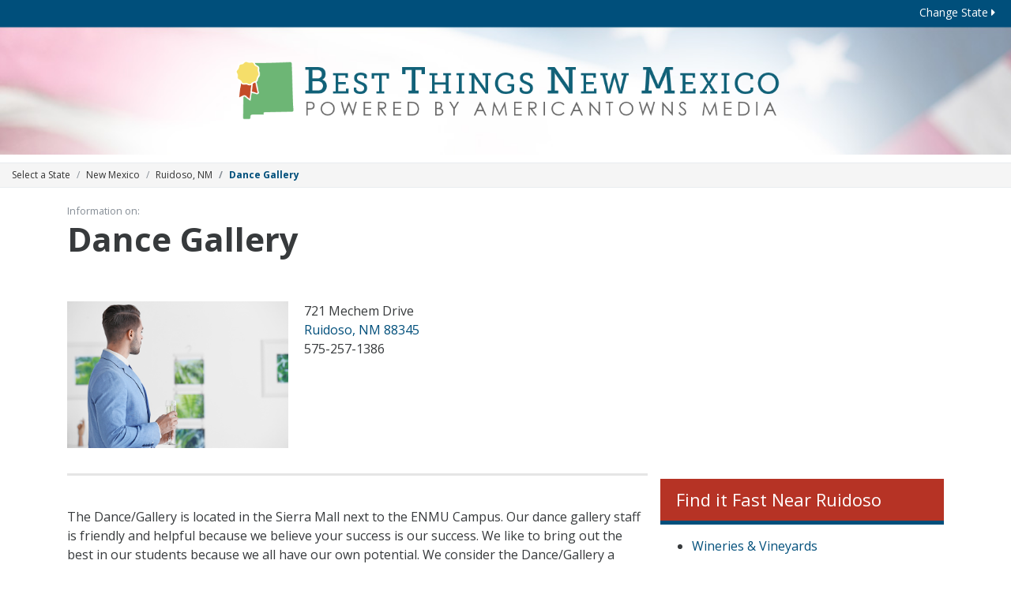

--- FILE ---
content_type: text/html; charset=UTF-8
request_url: https://bestthingsnm.com/place/dance-gallery-ruidoso-nm.html
body_size: 14932
content:
<!DOCTYPE html>
<html lang="en">
<head>
    <meta http-equiv="Content-Type" content="text/html; charset=utf-8" />    <meta http-equiv="X-UA-Compatible" content="IE=edge">
	<meta name="viewport" content="width=device-width, initial-scale=1.0, viewport-fit=cover">
    <link href="/favicon.ico" type="image/x-icon" rel="icon"/><link href="/favicon.ico" type="image/x-icon" rel="shortcut icon"/>	<title>Dance Gallery - Ruidoso, NM</title>
	<meta name="page_title" content="Dance Gallery - Ruidoso, NM"/>
	<meta name="robots" content="index, follow"/>
	<meta content=" The Dance/Gallery is located in the Sierra Mall next to the ENMU Campus. Our dance gallery staff is friendly and helpful because we believe your succ" name="description"/>
	<meta content="Dance, Gallery, Ruidoso, NM" name="keywords"/>
	<link rel="canonical" href="https://bestthingsnm.com/place/dance-gallery-ruidoso-nm.html" />
	<meta name="twitter:card" content="summary_large_image"/>
	<meta property="og:url" content="https://bestthingsnm.com/place/dance-gallery-ruidoso-nm.html"/>
	<meta name="twitter:title" content="Dance Gallery"/>
	<meta name="twitter:description" content=" The Dance/Gallery is located in the Sierra Mall next to the ENMU Campus. Our dance gallery staff is friendly and helpful because we believe your succ"/>
	<meta name="twitter:image" content="https://cdn-taco.americantowns.com/content-img/lexe-gallery-8.jpg"/>
	<meta property="og:type" content="place"/>
	<meta property="og:title" content="Dance Gallery"/>
	<meta property="og:description" content=" The Dance/Gallery is located in the Sierra Mall next to the ENMU Campus. Our dance gallery staff is friendly and helpful because we believe your succ"/>
	<meta property="og:image" content="https://cdn-taco.americantowns.com/content-img/lexe-gallery-8.jpg"/>
	<meta property="place:location:latitude" content="33.3475"/>
	<meta property="place:location:longitude" content="-105.676003"/>
	<meta name="facebook-domain-verification" content="5hdvhux6v5no4qxw26h51gwc8vuy68" />
	<link rel="shortcut icon" href=""/>

	<link href="https://stackpath.bootstrapcdn.com/bootstrap/4.4.1/css/bootstrap.min.css" integrity="sha384-Vkoo8x4CGsO3+Hhxv8T/Q5PaXtkKtu6ug5TOeNV6gBiFeWPGFN9MuhOf23Q9Ifjh" crossorigin="anonymous" rel="stylesheet">
	<link href="https://stackpath.bootstrapcdn.com/bootswatch/4.4.1/cosmo/bootstrap.min.css" rel="stylesheet"><!-- HTML5 shim and Respond.js for IE8 support of HTML5 elements and media queries -->
	<link href='https://fonts.googleapis.com/css?family=Open+Sans:300italic,400italic,600italic,700italic,400,300,600,700&display=swap' rel='preload' as="style" type='text/css' onload="this.onload=null;this.rel='stylesheet'">
	<link href="https://ajax.googleapis.com/ajax/libs/jqueryui/1.12.1/themes/base/jquery-ui.min.css" rel="preload" as="style" onload="this.onload=null;this.rel='stylesheet'">
	<link rel="stylesheet" href="/css/animate.min.css" rel="preload" as="style" onload="this.onload=null;this.rel='stylesheet'">
	<link href="/css/bestthingsstate.min.css?v=0.11" rel="stylesheet">

	
	<noscript>
		<link href='https://fonts.googleapis.com/css?family=Open+Sans:300italic,400italic,600italic,700italic,400,300,600,700&display=swap' type='text/css' rel='stylesheet'>
		<link href="https://ajax.googleapis.com/ajax/libs/jqueryui/1.12.1/themes/base/jquery-ui.min.css" rel="stylesheet">
		<link href="/css/animate.min.css" rel="stylesheet">
			</noscript>

		<style type="text/css">
	BestThingsState
	</style>
	
    <script>
		var basecdn = '';
		var catsurl = 'https://cats.americantowns.com';
			</script>
	<!--token : Header Script Module-->
	<script data-ad-client="ca-pub-2972288465131749" async src="https://pagead2.googlesyndication.com/pagead/js/adsbygoogle.js"></script>


<style>
.fb-responsive{padding-bottom:56.25%;position:relative;height:0;}
.fb-responsive iframe{left:0;top:0;width:100%;position:absolute;}
</style>

<script>
(function(i,s,o,g,r,a,m){i['GoogleAnalyticsObject']=r;i[r]=i[r]||function(){
(i[r].q=i[r].q||[]).push(arguments)},i[r].l=1*new Date();a=s.createElement(o),
m=s.getElementsByTagName(o)[0];a.async=1;a.src=g;m.parentNode.insertBefore(a,m)
})(window,document,'script','//www.google-analytics.com/analytics.js','ga');

ga('create','UA-93259101-1',{'name':'MainTracker'});
ga('create', 'UA-84129886-37', 'auto');
ga('create','UA-93259101-2',{'name':'TypeTracker'});
ga('MainTracker.send','pageview');
ga('send','pageview');
ga('TypeTracker.send','pageview');

</script>

<!-- START OF Onclick Google Analytics TAG -->
<script type="text/javascript">

var _gaq = _gaq || [];
_gaq.push(['_setAccount', 'UA-93259101-1']);
_gaq.push(['_trackPageview']);
_gaq.push(['_trackPageLoadTime']);
_gaq.push(['_setCustomVar', 1,"Town","Ruidoso, NM",3]);

(function() {
var ga = document.createElement('script'); ga.type = 'text/javascript'; ga.async = true;
ga.src = ('https:' == document.location.protocol ? 'https://ssl' : 'http://www') + '.google-analytics.com/ga.js';
var s = document.getElementsByTagName('script')[0]; s.parentNode.insertBefore(ga, s);
})();
function _pageTracker (type) {
this.type = type;
this._trackEvent = function(a,b,c) {
_gaq.push(['_trackEvent', a, b, c]);
};
this._trackPageview = function(a) {
_gaq.push(['_trackPageview', a]);
};
}
var pageTracker = new _pageTracker();

</script>
<!-- END OF Onclick Google Analytics Tag -->

<!-- Facebook Pixel Code -->
<script>
!function(f,b,e,v,n,t,s){if(f.fbq)return;n=f.fbq=function(){n.callMethod?
n.callMethod.apply(n,arguments):n.queue.push(arguments)};if(!f._fbq)f._fbq=n;
n.push=n;n.loaded=!0;n.version='2.0';n.queue=[];t=b.createElement(e);t.async=!0;
t.src=v;s=b.getElementsByTagName(e)[0];s.parentNode.insertBefore(t,s)}(window,
document,'script','https://connect.facebook.net/en_US/fbevents.js');
fbq('init', '1662663580647713'); // Insert your pixel ID here.
fbq('track', 'PageView');
</script>
<noscript><img height="1" width="1" style="display:none"
src="https://www.facebook.com/tr?id=1662663580647713&ev=PageView&noscript=1"
/></noscript>
<!-- DO NOT MODIFY -->
<!-- End Facebook Pixel Code -->

<meta property="fb:app_id" content="804757656345305" />

<!-- Google G 4 tag (gtag.js) -->
<script async src="https://www.googletagmanager.com/gtag/js?id=G-VPRBDVTJJ7"></script>
<script>
  window.dataLayer = window.dataLayer || [];
  function gtag(){dataLayer.push(arguments);}
  gtag('js', new Date());

  gtag('config', 'G-VPRBDVTJJ7');
</script>	<script type="application/ld+json">[{"@context":"http:\/\/schema.org","@type":"Place","name":"Dance Gallery","image":["https:\/\/cdn-taco.americantowns.com\/content-img\/lexe-gallery-8.jpg"]}]</script>	
	<script src="https://ajax.googleapis.com/ajax/libs/jquery/3.6.0/jquery.min.js"></script>

</head>
<body class="BestThingsState">
<div id="fb-root"></div>
<script>(function(d, s, id) {
  var js, fjs = d.getElementsByTagName(s)[0];
  if (d.getElementById(id)) return;
  js = d.createElement(s); js.id = id;
  js.src = "//connect.facebook.net/en_US/sdk.js#xfbml=1&version=v2.5&appId=136197816738139";
  fjs.parentNode.insertBefore(js, fjs);
}(document, 'script', 'facebook-jssdk'));</script>

<header id="header">
	<div class="top-menu"><a href="#" data-toggle="modal" data-target="#changeState" class="change-state-link">Change State <i class="fas fa-caret-right"></i></a></div>
	<div class="site-banner">
		<a href="/"><img src="https://cdn-p300.americantowns.com/img/logos/logo-best-things-new-mexico.png" width="728" height="141" class="state-banner" /></a>
	</div>	<ol class="crumbs breadcrumb">
<li class="breadcrumb-item"><a href="#" data-toggle="modal" data-target="#changeState">Select a State</a></li>
<li class="breadcrumb-item"><a href="/">New Mexico</a></li>
<li class="breadcrumb-item"><a href="/ruidoso-nm/">Ruidoso, NM</a></li>
<li class="breadcrumb-item current">Dance Gallery </li>
</ol></header>


<div class="container content page-place-detail">
		<div class="section-banner"></div>
<div class="row twoColumn">
	<div class="col-lg-8 left-rail">
<div class="detail place-view">

	<small class="text-muted">Information on:</small>

	<h1 class="title">Dance Gallery</h1>

	<div class="social-like-share">
<div class="fb-like" data-href="//bestthingsnm.com/place/dance-gallery-ruidoso-nm.html" data-width="" data-layout="button_count" data-action="like" data-size="small" data-share="true"></div>
</div>




	<div class="media responsive">

				<img class="image img-fluid mb-3"  alt="Dance Gallery" src="https://cdn-taco.americantowns.com/content-img/lexe-gallery-8.jpg">
				

		<div class="media-body">

			<div class="address">721 Mechem Drive</div>
			<div class="location">
				<a href="/ruidoso-nm/" class="location-link">
					<span>Ruidoso</span>, 
					<span>NM</span> 
					<span>88345</span>
				</a>
			</div>
			
									<div class="detail-phone">575-257-1386</div>
									
		</div>
		
	</div>

		<hr />
	<div class="detail-description">
		<p><br /> The Dance/Gallery is located in the Sierra Mall next to the ENMU Campus. Our dance gallery staff is friendly and helpful because we believe your success is our success. We like to bring out the best in our students because we all have our own potential. We consider the Dance/Gallery a family where people are accepted, treated with respect, and are allowed to learn at their own pace. <br /> We are offering discounts to people who bring in recyclable goods such as newspaper, plastic, egg cartons, cans, etc. because we want to progress to a sustainable future and encourage an environmentally friendly atmosphere.</p>	</div>
		
	
			<hr />
		<button class="btn btn-default btn-show-reviews">Show Reviews <i class="fa fa-star-o" aria-hidden="true"></i></button>
		<div class="gp-reviews"></div>
		<script type="text/javascript">
		$(function() {
			$('.btn-show-reviews').click(function() {
				$(this).hide();
				jQuery.ajax({
					type: "GET",
					data: {'place_id':'ChIJobIeQJ_R4YYRBkFFFlgfs2c'},
					url: "/ajax/places/reviews/"
				}).done(function(data) {
					jQuery('.gp-reviews').html(data);
				});
			});
		});
		</script>
	

	<small class="text-muted">Dance Gallery is not affiliated with AmericanTowns Media</small>

</div>






<div class="rhs module gp-photos">
<div class="section-header"><h3>Photos</h3></div>
<button class="btn btn-default btn-show-photos">Show Photos <i class="fa fa-picture-o" aria-hidden="true"></i></button>
<div class="gp-photos-async"></div>
<script type="text/javascript">
$(function() {
	$('.btn-show-photos').click(function() {
		$(this).hide();
		jQuery.ajax({
			type: "GET",
			data: {'place_id':'ChIJobIeQJ_R4YYRBkFFFlgfs2c'},
			url: "/ajax/places/photos_async/"
		}).done(function(data) {
			jQuery('.gp-photos-async').html(data);
		});
	});
});
</script>
</div>


</div>
	<div class="col-lg-4 right-rail"><div class="detail-map rhs module"><iframe width="100%" height="300" frameborder="0" style="border:0" src="https://www.google.com/maps/embed/v1/place?key=AIzaSyDBoxWzoxPOPcodjz-5AeePt_JROLJ5nKw&q=place_id:ChIJobIeQJ_R4YYRBkFFFlgfs2c" allowfullscreen> </iframe>
</div>

<div class="box">
<div class="header">
Find it Fast Near Ruidoso
</div>
<div class="content">
<ul>


<!-- Xmas Start-->
<!-- <li><a href="http://www.americantowns.com/ruidoso-nm/holiday-events-and-festivals/">Christmas Festivals and New Year's Events</a></li>
<li><a href="/ruidoso-nm/christmas-trees">Christmas Tree Farms</a></li>-->


<!-- Winter Start -->
<!-- <li><a href="/ruidoso-nm/ice-skating-rinks">Ice Skating Rinks</a></li>
<li><a href="/ruidoso-nm/ski-snowboard-resort">Ski & Snowboard Resorts</a></li>
<li><a href="/ruidoso-nm/cross-country-skiing-trail">Cross Country Skiing</a></li> -->

<!-- St Patrick's Start -->
<!-- <li><a href="/ruidoso-nm/st-patricks-day-parades">St. Patrick's Day Parades</a></li> -->

<!-- Memorial Day Start -->
<!-- <li><a href="/ruidoso-nm/memorial-day-parades">Memorial Day Parades</a></li> -->

<!-- July 4  Start -->
<!-- <li><a href="/ruidoso-nm/july-4-fireworks-and-celebrations">July 4 Events</a></li> -->

<!-- Fall Start -->
<!-- <li><a href="/ruidoso-nm/fall-festivals">Fall Festivals</a></li>
<li><a href="/ruidoso-nm/apple-picking">Apple Picking</a></li>
<li><a href="/ruidoso-nm/corn-mazes">Corn Mazes</a></li>
<li><a href="/ruidoso-nm/pumpkin-picking">Pumpkin Picking</a></li> -->

<!-- Main Start -->
<li><a href="/ruidoso-nm/wineries-vineyards">Wineries & Vineyards</a></li>
<li><a href="/ruidoso-nm/dog-parks">Dog Parks</a></li>
<li><a href="/ruidoso-nm/road-races">Road Races</a></li>
<li><a href="https://bestlocalcardeals.com/ruidoso-nm/">Car Deals and Guide</a></li>
<li><a href="https://bestlocalcardeals.com/ruidoso-nm/electric-charging-stations/">EV Charging Stations</a></li>
<li><a href="/ruidoso-nm/museums/">Museums</a></li>
<li><a href="/ruidoso-nm/nature-centers/">Nature Centers</a></li>
<li><a href="/ruidoso-nm/parks/">Parks</a></li>
<li><a href="/ruidoso-nm/botanical-gardens/">Botanical Gardens</a></li>
<li><a href="/ruidoso-nm/hiking/">Hiking</a></li>
<li><a href="/ruidoso-nm/skateparks/">Skateparks</a></li>
<li><a href="/ruidoso-nm/public-golf-courses/">Public Golf Courses</a></li>
<li><a href="/ruidoso-nm/picnic-spots/">Picnic Spots</a></li>
<li><a href="/ruidoso-nm/mini-golf/">Mini Golf</a></li>
<li><a href="/ruidoso-nm/public-tennis-courts/">Public Tennis Courts</a></li>
<li><a href="/ruidoso-nm/art-galleries/">Art Galleries</a></li>
<li><a href="/ruidoso-nm/theaters/">Beautiful Theaters</a></li>
<li><a href="/ruidoso-nm/science-centers/">Science Centers</a></li>
<li><a href="/ruidoso-nm/historical-sites/">Historical Sites</a></li>
<li><a href="/ruidoso-nm/festivals/">Festivals</a></li>
<li><a href="/ruidoso-nm/food-truck/">Food Truck Festivals</a></li>
<li><a href="/ruidoso-nm/farmers-markets/">Farmers' Markets</a></li>
<li><a href="/ruidoso-nm/craft-fairs/">Craft Fairs</a></li>
<li><a href="/ruidoso-nm/live-theater/">Live Theater</a></li>
<li><a href="/ruidoso-nm/breweries/">Breweries</a></li>
<li><a href="/ruidoso-nm/educational-activities-for-kids/">Kid's Education Activities</a></li>


</ul>

</div>
</div>


<div class="box featured-list media-wrapper">

		<div class="header">
		Editor&#39;s Top Picks	</div>
	
	<div class="content media-listing">
		
		
<div class="item">
	<div class="row narrow my-3">
				<div class="col-lg-4 col-lg-12">
			<a href="/garden-centers/">
				<img class="image img-fluid" width="510" height="340" src="/imageresize/510/https://cdn-p300.americantowns.com/img/article/nm-garden-centers-1.jpg" alt="8 Best Garden Centers and Nurseries in New Mexico!" loading="lazy">
			</a>
		</div>
				<div class="col-lg-8 col-lg-12 align-self-center">

			
			<h3 class="title"><a href="/garden-centers/">8 Best Garden Centers and Nurseries in New Mexico!</a></h3>
			<div class="summary">A walk down any of the garden paths in New Mexico&rsquo;s lush and beautiful nurseries takes you into the fascinating world of plants. You&rsquo;ll learn how to get your hands in the dirt and make&#8230; <a class="link-more" href="/garden-centers/">Read More</a></div>

						
						
		</div>
	</div>
</div>
		
		
		
<div class="item">
	<div class="row narrow my-3">
				<div class="col-lg-4 col-lg-12">
			<a href="/pie-shops/">
				<img class="image img-fluid" width="510" height="340" src="/imageresize/510/https://cdn-p300.americantowns.com/img/article/nm-apple-pie-1.jpg" alt="7 Best Shops for Apple Pie in New Mexico!" loading="lazy">
			</a>
		</div>
				<div class="col-lg-8 col-lg-12 align-self-center">

			
			<h3 class="title"><a href="/pie-shops/">7 Best Shops for Apple Pie in New Mexico!</a></h3>
			<div class="summary">Apple pie. It doesn&rsquo;t get any more classic in the world of desserts. From cozy caf&eacute;s in Pie Town (yes, a real town in New Mexico!) to bakeries in Ruidoso, New Mexico&rsquo;s pie shops&#8230; <a class="link-more" href="/pie-shops/">Read More</a></div>

						
						
		</div>
	</div>
</div>
		
		
		
<div class="item">
	<div class="row narrow my-3">
				<div class="col-lg-4 col-lg-12">
			<a href="/thingstodo/">
				<img class="image img-fluid" width="510" height="340" src="/imageresize/510/https://cdn-p300.americantowns.com/img/article/nm-best-things-1.jpg" alt="Editors' Picks: 19 of the Best Things to Do in New Mexico!" loading="lazy">
			</a>
		</div>
				<div class="col-lg-8 col-lg-12 align-self-center">

			
			<h3 class="title"><a href="/thingstodo/">Editors' Picks: 19 of the Best Things to Do in New Mexico!</a></h3>
			<div class="summary">New Mexico is an interesting mix of the ancient and the modern. On the one hand, you have some of the oldest Native American ruins in the world. On the other, it's the state that helped usher in the&#8230; <a class="link-more" href="/thingstodo/">Read More</a></div>

						
						
		</div>
	</div>
</div>
		
		
		
<div class="item">
	<div class="row narrow my-3">
				<div class="col-lg-4 col-lg-12">
			<a href="/bbq/">
				<img class="image img-fluid" width="510" height="340" src="/imageresize/510/https://cdn-p300.americantowns.com/img/article/nm-bbq-joint-1.jpg" alt="6 Best BBQ Joints in New Mexico!" loading="lazy">
			</a>
		</div>
				<div class="col-lg-8 col-lg-12 align-self-center">

			
			<h3 class="title"><a href="/bbq/">6 Best BBQ Joints in New Mexico!</a></h3>
			<div class="summary">Barbecue is big in the U.S. Every region has its own style and flavor and New Mexico is no different. Many of the state’s barbecue joints take the best of Central Texas or Memphis or Kansas City&#8230; <a class="link-more" href="/bbq/">Read More</a></div>

						
						
		</div>
	</div>
</div>
		
		
		
<div class="item">
	<div class="row narrow my-3">
				<div class="col-lg-4 col-lg-12">
			<a href="/kid-friendly-dentists/">
				<img class="image img-fluid" width="510" height="340" src="/imageresize/510/https://cdn-p300.americantowns.com/img/article/nm-kid-dentist-1.jpg" alt="9 Best Kid-Friendly Dentists in New Mexico!" loading="lazy">
			</a>
		</div>
				<div class="col-lg-8 col-lg-12 align-self-center">

			
			<h3 class="title"><a href="/kid-friendly-dentists/">9 Best Kid-Friendly Dentists in New Mexico!</a></h3>
			<div class="summary">Taking a child to the dentist can be a challenge, but some offices are so good at what they do, it takes all of the hassle away. Bright colors, fun stickers and toys, and kid-friendly toothbrushes&#8230; <a class="link-more" href="/kid-friendly-dentists/">Read More</a></div>

						
						
		</div>
	</div>
</div>
				<div>
			<div class="row my-3">
				<div class="col-12">
					<!-- <div class="ad-space">Ad Space.  Module name is: BTS - Ad</div> -->


				</div>
			</div>
		</div>
		
		
	</div>

		<div class="text-center">
	<a class="btn see-all show-more" data-url="/ajax/articles/next_page" data-options='{"title":"Editor&#39;s Top Picks","limit":5,"rhs":"true","keyword":"","radius":50,"page":1,"sef":"dance-gallery-ruidoso-nm.html","tags":"","tags_logical":"","terms":"","show":15,"show_limit":3,"sort":"","days":"","images":true,"max-days":365,"max-miles":45,"message":"[message to follow]","min":50,"prompt":"","height":"","width":"","data_id":"","more":true,"type":"","autoshowmore":false,"link":"","showdesc":"","rankby":"","empty-message":"","ad_slots":"","see-more-title":"","searchdate":"","searchenddate":"","lat":33.342498779296875,"lng":-105.67400360107422,"latlng":"33.342498779297,-105.67400360107","city":"Ruidoso","state":"NM","theme":"BestThingsState","page_type":"content","cache":true,"distance_multiplier":1,"has_next_page":true}' data-hasnextpage='1'>Show More</a>
	</div>
	
</div>


</div>
	<div class="col-lg-8 left-rail"></div>
	<div class="col-lg-4 right-rail"></div>
</div>
<div class="section-bottom"></div>
	<div class="select-a-town">

		<div>Select a <a href="#" data-toggle="modal" data-target="#changeTown">New Mexico town</a> to find</div>
	
	<div>the Best Things-To-Do and Places To Go around you</div>
	
</div>

<div class="state-towns">
<div class="row">
	<div class="col-xl-3 col-md-6 col-sm-12 county-wrapper">
		<h5 class="county">Bernalillo County		<i class="fas fa-chevron-down arrow"></i>
		</h5>
		<ul class="list-unstyled towns">
						<li><a href="/albuquerque-nm/">
				Albuquerque				</a></li>
						<li><a href="/cedar-crest-nm/">
				Cedar Crest				</a></li>
						<li><a href="/isleta-nm/">
				Isleta				</a></li>
						<li><a href="/kirtland-afb-nm/">
				Kirtland AFB				</a></li>
						<li><a href="/sandia-park-nm/">
				Sandia Park				</a></li>
						<li><a href="/tijeras-nm/">
				Tijeras				</a></li>
					</ul>
	</div>
		<div class="col-xl-3 col-md-6 col-sm-12 county-wrapper">
		<h5 class="county">Catron County		<i class="fas fa-chevron-down arrow"></i>
		</h5>
		<ul class="list-unstyled towns">
						<li><a href="/aragon-nm/">
				Aragon				</a></li>
						<li><a href="/datil-nm/">
				Datil				</a></li>
						<li><a href="/glenwood-nm/">
				Glenwood				</a></li>
						<li><a href="/luna-nm/">
				Luna				</a></li>
						<li><a href="/pie-town-nm/">
				Pie Town				</a></li>
						<li><a href="/quemado-nm/">
				Quemado				</a></li>
						<li><a href="/reserve-nm/">
				Reserve				</a></li>
					</ul>
	</div>
		<div class="col-xl-3 col-md-6 col-sm-12 county-wrapper">
		<h5 class="county">Chaves County		<i class="fas fa-chevron-down arrow"></i>
		</h5>
		<ul class="list-unstyled towns">
						<li><a href="/dexter-nm/">
				Dexter				</a></li>
						<li><a href="/hagerman-nm/">
				Hagerman				</a></li>
						<li><a href="/lake-arthur-nm/">
				Lake Arthur				</a></li>
						<li><a href="/roswell-nm/">
				Roswell				</a></li>
					</ul>
	</div>
		<div class="card d-none">
		<!-- <div class="ad-space">Ad Space.  Module name is: BTS - Ad</div> -->


	</div>
		<div class="col-xl-3 col-md-6 col-sm-12 county-wrapper">
		<h5 class="county">Cibola County		<i class="fas fa-chevron-down arrow"></i>
		</h5>
		<ul class="list-unstyled towns">
						<li><a href="/bluewater-nm/">
				Bluewater				</a></li>
						<li><a href="/casa-blanca-nm/">
				Casa Blanca				</a></li>
						<li><a href="/cubero-nm/">
				Cubero				</a></li>
						<li><a href="/fence-lake-nm/">
				Fence Lake				</a></li>
						<li><a href="/grants-nm/">
				Grants				</a></li>
						<li><a href="/laguna-nm/">
				Laguna				</a></li>
						<li><a href="/milan-nm/">
				Milan				</a></li>
						<li><a href="/new-laguna-nm/">
				New Laguna				</a></li>
						<li><a href="/paguate-nm/">
				Paguate				</a></li>
						<li><a href="/pinehill-nm/">
				Pinehill				</a></li>
						<li><a href="/san-fidel-nm/">
				San Fidel				</a></li>
						<li><a href="/san-rafael-nm/">
				San Rafael				</a></li>
					</ul>
	</div>
		<div class="col-xl-3 col-md-6 col-sm-12 county-wrapper">
		<h5 class="county">Colfax County		<i class="fas fa-chevron-down arrow"></i>
		</h5>
		<ul class="list-unstyled towns">
						<li><a href="/angel-fire-nm/">
				Angel Fire				</a></li>
						<li><a href="/cimarron-nm/">
				Cimarron				</a></li>
						<li><a href="/eagle-nest-nm/">
				Eagle Nest				</a></li>
						<li><a href="/maxwell-nm/">
				Maxwell				</a></li>
						<li><a href="/miami-nm/">
				Miami				</a></li>
						<li><a href="/raton-nm/">
				Raton				</a></li>
						<li><a href="/springer-nm/">
				Springer				</a></li>
						<li><a href="/ute-park-nm/">
				Ute Park				</a></li>
					</ul>
	</div>
		<div class="col-xl-3 col-md-6 col-sm-12 county-wrapper">
		<h5 class="county">Curry County		<i class="fas fa-chevron-down arrow"></i>
		</h5>
		<ul class="list-unstyled towns">
						<li><a href="/broadview-nm/">
				Broadview				</a></li>
						<li><a href="/cannon-afb-nm/">
				Cannon AFB				</a></li>
						<li><a href="/clovis-nm/">
				Clovis				</a></li>
						<li><a href="/grady-nm/">
				Grady				</a></li>
						<li><a href="/melrose-nm/">
				Melrose				</a></li>
						<li><a href="/saint-vrain-nm/">
				Saint Vrain				</a></li>
						<li><a href="/texico-nm/">
				Texico				</a></li>
					</ul>
	</div>
		<div class="col-xl-3 col-md-6 col-sm-12 county-wrapper">
		<h5 class="county">De Baca County		<i class="fas fa-chevron-down arrow"></i>
		</h5>
		<ul class="list-unstyled towns">
						<li><a href="/fort-sumner-nm/">
				Fort Sumner				</a></li>
						<li><a href="/taiban-nm/">
				Taiban				</a></li>
						<li><a href="/yeso-nm/">
				Yeso				</a></li>
					</ul>
	</div>
		<div class="col-xl-3 col-md-6 col-sm-12 county-wrapper">
		<h5 class="county">Dona Ana County		<i class="fas fa-chevron-down arrow"></i>
		</h5>
		<ul class="list-unstyled towns">
						<li><a href="/anthony-nm/">
				Anthony				</a></li>
						<li><a href="/berino-nm/">
				Berino				</a></li>
						<li><a href="/chamberino-nm/">
				Chamberino				</a></li>
						<li><a href="/chaparral-nm/">
				Chaparral				</a></li>
						<li><a href="/dona-ana-nm/">
				Dona Ana				</a></li>
						<li><a href="/fairacres-nm/">
				Fairacres				</a></li>
						<li><a href="/garfield-nm/">
				Garfield				</a></li>
						<li><a href="/hatch-nm/">
				Hatch				</a></li>
						<li><a href="/la-mesa-nm/">
				La Mesa				</a></li>
						<li><a href="/las-cruces-nm/">
				Las Cruces				</a></li>
						<li><a href="/mesilla-nm/">
				Mesilla				</a></li>
						<li><a href="/mesilla-park-nm/">
				Mesilla Park				</a></li>
						<li><a href="/mesquite-nm/">
				Mesquite				</a></li>
						<li><a href="/organ-nm/">
				Organ				</a></li>
						<li><a href="/radium-springs-nm/">
				Radium Springs				</a></li>
						<li><a href="/rincon-nm/">
				Rincon				</a></li>
						<li><a href="/salem-nm/">
				Salem				</a></li>
						<li><a href="/san-miguel-nm/">
				San Miguel				</a></li>
						<li><a href="/santa-teresa-nm/">
				Santa Teresa				</a></li>
						<li><a href="/sunland-park-nm/">
				Sunland Park				</a></li>
						<li><a href="/vado-nm/">
				Vado				</a></li>
						<li><a href="/white-sands-missile-range-nm/">
				White Sands Missile Range				</a></li>
					</ul>
	</div>
		<div class="col-xl-3 col-md-6 col-sm-12 county-wrapper">
		<h5 class="county">Eddy County		<i class="fas fa-chevron-down arrow"></i>
		</h5>
		<ul class="list-unstyled towns">
						<li><a href="/artesia-nm/">
				Artesia				</a></li>
						<li><a href="/carlsbad-nm/">
				Carlsbad				</a></li>
						<li><a href="/hope-nm/">
				Hope				</a></li>
						<li><a href="/lakewood-nm/">
				Lakewood				</a></li>
						<li><a href="/loco-hills-nm/">
				Loco Hills				</a></li>
						<li><a href="/loving-nm/">
				Loving				</a></li>
						<li><a href="/malaga-nm/">
				Malaga				</a></li>
						<li><a href="/whites-city-nm/">
				Whites City				</a></li>
					</ul>
	</div>
		<div class="col-xl-3 col-md-6 col-sm-12 county-wrapper">
		<h5 class="county">Grant County		<i class="fas fa-chevron-down arrow"></i>
		</h5>
		<ul class="list-unstyled towns">
						<li><a href="/arenas-valley-nm/">
				Arenas Valley				</a></li>
						<li><a href="/bayard-nm/">
				Bayard				</a></li>
						<li><a href="/buckhorn-nm/">
				Buckhorn				</a></li>
						<li><a href="/cliff-nm/">
				Cliff				</a></li>
						<li><a href="/faywood-nm/">
				Faywood				</a></li>
						<li><a href="/fort-bayard-nm/">
				Fort Bayard				</a></li>
						<li><a href="/gila-nm/">
				Gila				</a></li>
						<li><a href="/hachita-nm/">
				Hachita				</a></li>
						<li><a href="/hanover-nm/">
				Hanover				</a></li>
						<li><a href="/hurley-nm/">
				Hurley				</a></li>
						<li><a href="/mimbres-nm/">
				Mimbres				</a></li>
						<li><a href="/mule-creek-nm/">
				Mule Creek				</a></li>
						<li><a href="/pinos-altos-nm/">
				Pinos Altos				</a></li>
						<li><a href="/redrock-nm/">
				Redrock				</a></li>
						<li><a href="/santa-clara-nm/">
				Santa Clara				</a></li>
						<li><a href="/silver-city-nm/">
				Silver City				</a></li>
						<li><a href="/tyrone-nm/">
				Tyrone				</a></li>
					</ul>
	</div>
		<div class="col-xl-3 col-md-6 col-sm-12 county-wrapper">
		<h5 class="county">Guadalupe County		<i class="fas fa-chevron-down arrow"></i>
		</h5>
		<ul class="list-unstyled towns">
						<li><a href="/anton-chico-nm/">
				Anton Chico				</a></li>
						<li><a href="/cuervo-nm/">
				Cuervo				</a></li>
						<li><a href="/la-loma-nm/">
				La Loma				</a></li>
						<li><a href="/newkirk-nm/">
				Newkirk				</a></li>
						<li><a href="/santa-rosa-nm/">
				Santa Rosa				</a></li>
						<li><a href="/vaughn-nm/">
				Vaughn				</a></li>
					</ul>
	</div>
		<div class="col-xl-3 col-md-6 col-sm-12 county-wrapper">
		<h5 class="county">Harding County		<i class="fas fa-chevron-down arrow"></i>
		</h5>
		<ul class="list-unstyled towns">
						<li><a href="/mills-nm/">
				Mills				</a></li>
						<li><a href="/mosquero-nm/">
				Mosquero				</a></li>
						<li><a href="/roy-nm/">
				Roy				</a></li>
						<li><a href="/solano-nm/">
				Solano				</a></li>
					</ul>
	</div>
		<div class="col-xl-3 col-md-6 col-sm-12 county-wrapper">
		<h5 class="county">Hidalgo County		<i class="fas fa-chevron-down arrow"></i>
		</h5>
		<ul class="list-unstyled towns">
						<li><a href="/animas-nm/">
				Animas				</a></li>
						<li><a href="/lordsburg-nm/">
				Lordsburg				</a></li>
						<li><a href="/playas-nm/">
				Playas				</a></li>
						<li><a href="/rodeo-nm/">
				Rodeo				</a></li>
					</ul>
	</div>
		<div class="col-xl-3 col-md-6 col-sm-12 county-wrapper">
		<h5 class="county">Lea County		<i class="fas fa-chevron-down arrow"></i>
		</h5>
		<ul class="list-unstyled towns">
						<li><a href="/caprock-nm/">
				Caprock				</a></li>
						<li><a href="/crossroads-nm/">
				Crossroads				</a></li>
						<li><a href="/eunice-nm/">
				Eunice				</a></li>
						<li><a href="/hobbs-nm/">
				Hobbs				</a></li>
						<li><a href="/jal-nm/">
				Jal				</a></li>
						<li><a href="/lovington-nm/">
				Lovington				</a></li>
						<li><a href="/maljamar-nm/">
				Maljamar				</a></li>
						<li><a href="/mc-donald-nm/">
				Mc Donald				</a></li>
						<li><a href="/monument-nm/">
				Monument				</a></li>
						<li><a href="/tatum-nm/">
				Tatum				</a></li>
					</ul>
	</div>
		<div class="col-xl-3 col-md-6 col-sm-12 county-wrapper">
		<h5 class="county">Lincoln County		<i class="fas fa-chevron-down arrow"></i>
		</h5>
		<ul class="list-unstyled towns">
						<li><a href="/alto-nm/">
				Alto				</a></li>
						<li><a href="/capitan-nm/">
				Capitan				</a></li>
						<li><a href="/carrizozo-nm/">
				Carrizozo				</a></li>
						<li><a href="/corona-nm/">
				Corona				</a></li>
						<li><a href="/fort-stanton-nm/">
				Fort Stanton				</a></li>
						<li><a href="/glencoe-nm/">
				Glencoe				</a></li>
						<li><a href="/hondo-nm/">
				Hondo				</a></li>
						<li><a href="/lincoln-nm/">
				Lincoln				</a></li>
						<li><a href="/nogal-nm/">
				Nogal				</a></li>
						<li><a href="/picacho-nm/">
				Picacho				</a></li>
						<li><a href="/ruidoso-nm/">
				Ruidoso				</a></li>
						<li><a href="/ruidoso-downs-nm/">
				Ruidoso Downs				</a></li>
						<li><a href="/san-patricio-nm/">
				San Patricio				</a></li>
						<li><a href="/tinnie-nm/">
				Tinnie				</a></li>
						<li><a href="/white-oaks-nm/">
				White Oaks				</a></li>
					</ul>
	</div>
		<div class="col-xl-3 col-md-6 col-sm-12 county-wrapper">
		<h5 class="county">Los Alamos County		<i class="fas fa-chevron-down arrow"></i>
		</h5>
		<ul class="list-unstyled towns">
						<li><a href="/los-alamos-nm/">
				Los Alamos				</a></li>
						<li><a href="/white-rock-nm/">
				White Rock				</a></li>
					</ul>
	</div>
		<div class="col-xl-3 col-md-6 col-sm-12 county-wrapper">
		<h5 class="county">Luna County		<i class="fas fa-chevron-down arrow"></i>
		</h5>
		<ul class="list-unstyled towns">
						<li><a href="/columbus-nm/">
				Columbus				</a></li>
						<li><a href="/deming-nm/">
				Deming				</a></li>
					</ul>
	</div>
		<div class="col-xl-3 col-md-6 col-sm-12 county-wrapper">
		<h5 class="county">Mckinley County		<i class="fas fa-chevron-down arrow"></i>
		</h5>
		<ul class="list-unstyled towns">
						<li><a href="/brimhall-nm/">
				Brimhall				</a></li>
						<li><a href="/church-rock-nm/">
				Church Rock				</a></li>
						<li><a href="/continental-divide-nm/">
				Continental Divide				</a></li>
						<li><a href="/crownpoint-nm/">
				Crownpoint				</a></li>
						<li><a href="/fort-wingate-nm/">
				Fort Wingate				</a></li>
						<li><a href="/gallup-nm/">
				Gallup				</a></li>
						<li><a href="/gamerco-nm/">
				Gamerco				</a></li>
						<li><a href="/jamestown-nm/">
				Jamestown				</a></li>
						<li><a href="/mentmore-nm/">
				Mentmore				</a></li>
						<li><a href="/mexican-springs-nm/">
				Mexican Springs				</a></li>
						<li><a href="/navajo-nm/">
				Navajo				</a></li>
						<li><a href="/prewitt-nm/">
				Prewitt				</a></li>
						<li><a href="/ramah-nm/">
				Ramah				</a></li>
						<li><a href="/rehoboth-nm/">
				Rehoboth				</a></li>
						<li><a href="/smith-lake-nm/">
				Smith Lake				</a></li>
						<li><a href="/thoreau-nm/">
				Thoreau				</a></li>
						<li><a href="/tohatchi-nm/">
				Tohatchi				</a></li>
						<li><a href="/vanderwagen-nm/">
				Vanderwagen				</a></li>
						<li><a href="/yatahey-nm/">
				Yatahey				</a></li>
						<li><a href="/zuni-nm/">
				Zuni				</a></li>
					</ul>
	</div>
		<div class="col-xl-3 col-md-6 col-sm-12 county-wrapper">
		<h5 class="county">Mora County		<i class="fas fa-chevron-down arrow"></i>
		</h5>
		<ul class="list-unstyled towns">
						<li><a href="/buena-vista-nm/">
				Buena Vista				</a></li>
						<li><a href="/chacon-nm/">
				Chacon				</a></li>
						<li><a href="/cleveland-nm/">
				Cleveland				</a></li>
						<li><a href="/guadalupita-nm/">
				Guadalupita				</a></li>
						<li><a href="/holman-nm/">
				Holman				</a></li>
						<li><a href="/mora-nm/">
				Mora				</a></li>
						<li><a href="/ocate-nm/">
				Ocate				</a></li>
						<li><a href="/ojo-feliz-nm/">
				Ojo Feliz				</a></li>
						<li><a href="/rainsville-nm/">
				Rainsville				</a></li>
						<li><a href="/valmora-nm/">
				Valmora				</a></li>
						<li><a href="/wagon-mound-nm/">
				Wagon Mound				</a></li>
						<li><a href="/watrous-nm/">
				Watrous				</a></li>
					</ul>
	</div>
		<div class="col-xl-3 col-md-6 col-sm-12 county-wrapper">
		<h5 class="county">Otero County		<i class="fas fa-chevron-down arrow"></i>
		</h5>
		<ul class="list-unstyled towns">
						<li><a href="/alamogordo-nm/">
				Alamogordo				</a></li>
						<li><a href="/bent-nm/">
				Bent				</a></li>
						<li><a href="/cloudcroft-nm/">
				Cloudcroft				</a></li>
						<li><a href="/high-rolls-mountain-park-nm/">
				High Rolls Mountain Park				</a></li>
						<li><a href="/holloman-air-force-base-nm/">
				Holloman Air Force Base				</a></li>
						<li><a href="/la-luz-nm/">
				La Luz				</a></li>
						<li><a href="/mayhill-nm/">
				Mayhill				</a></li>
						<li><a href="/mescalero-nm/">
				Mescalero				</a></li>
						<li><a href="/mountain-park-nm/">
				Mountain Park				</a></li>
						<li><a href="/orogrande-nm/">
				Orogrande				</a></li>
						<li><a href="/pinon-nm/">
				Pinon				</a></li>
						<li><a href="/sacramento-nm/">
				Sacramento				</a></li>
						<li><a href="/sunspot-nm/">
				Sunspot				</a></li>
						<li><a href="/timberon-nm/">
				Timberon				</a></li>
						<li><a href="/tularosa-nm/">
				Tularosa				</a></li>
						<li><a href="/weed-nm/">
				Weed				</a></li>
					</ul>
	</div>
		<div class="col-xl-3 col-md-6 col-sm-12 county-wrapper">
		<h5 class="county">Quay County		<i class="fas fa-chevron-down arrow"></i>
		</h5>
		<ul class="list-unstyled towns">
						<li><a href="/bard-nm/">
				Bard				</a></li>
						<li><a href="/house-nm/">
				House				</a></li>
						<li><a href="/logan-nm/">
				Logan				</a></li>
						<li><a href="/mc-alister-nm/">
				Mc Alister				</a></li>
						<li><a href="/mcalister-nm/">
				McAlister				</a></li>
						<li><a href="/nara-visa-nm/">
				Nara Visa				</a></li>
						<li><a href="/quay-nm/">
				Quay				</a></li>
						<li><a href="/san-jon-nm/">
				San Jon				</a></li>
						<li><a href="/tucumcari-nm/">
				Tucumcari				</a></li>
					</ul>
	</div>
		<div class="col-xl-3 col-md-6 col-sm-12 county-wrapper">
		<h5 class="county">Rio Arriba County		<i class="fas fa-chevron-down arrow"></i>
		</h5>
		<ul class="list-unstyled towns">
						<li><a href="/abiquiu-nm/">
				Abiquiu				</a></li>
						<li><a href="/alcalde-nm/">
				Alcalde				</a></li>
						<li><a href="/canjilon-nm/">
				Canjilon				</a></li>
						<li><a href="/canones-nm/">
				Canones				</a></li>
						<li><a href="/cebolla-nm/">
				Cebolla				</a></li>
						<li><a href="/chama-nm/">
				Chama				</a></li>
						<li><a href="/chimayo-nm/">
				Chimayo				</a></li>
						<li><a href="/cordova-nm/">
				Cordova				</a></li>
						<li><a href="/coyote-nm/">
				Coyote				</a></li>
						<li><a href="/dixon-nm/">
				Dixon				</a></li>
						<li><a href="/dulce-nm/">
				Dulce				</a></li>
						<li><a href="/el-rito-nm/">
				El Rito				</a></li>
						<li><a href="/embudo-nm/">
				Embudo				</a></li>
						<li><a href="/espanola-nm/">
				Espanola				</a></li>
						<li><a href="/gallina-nm/">
				Gallina				</a></li>
						<li><a href="/hernandez-nm/">
				Hernandez				</a></li>
						<li><a href="/la-madera-nm/">
				La Madera				</a></li>
						<li><a href="/lindrith-nm/">
				Lindrith				</a></li>
						<li><a href="/los-ojos-nm/">
				Los Ojos				</a></li>
						<li><a href="/medanales-nm/">
				Medanales				</a></li>
						<li><a href="/ohkay-owingeh-nm/">
				Ohkay Owingeh				</a></li>
						<li><a href="/petaca-nm/">
				Petaca				</a></li>
						<li><a href="/san-juan-pueblo-nm/">
				San Juan Pueblo				</a></li>
						<li><a href="/tierra-amarilla-nm/">
				Tierra Amarilla				</a></li>
						<li><a href="/truchas-nm/">
				Truchas				</a></li>
						<li><a href="/vallecitos-nm/">
				Vallecitos				</a></li>
						<li><a href="/velarde-nm/">
				Velarde				</a></li>
						<li><a href="/youngsville-nm/">
				Youngsville				</a></li>
					</ul>
	</div>
		<div class="col-xl-3 col-md-6 col-sm-12 county-wrapper">
		<h5 class="county">Roosevelt County		<i class="fas fa-chevron-down arrow"></i>
		</h5>
		<ul class="list-unstyled towns">
						<li><a href="/causey-nm/">
				Causey				</a></li>
						<li><a href="/dora-nm/">
				Dora				</a></li>
						<li><a href="/elida-nm/">
				Elida				</a></li>
						<li><a href="/floyd-nm/">
				Floyd				</a></li>
						<li><a href="/kenna-nm/">
				Kenna				</a></li>
						<li><a href="/lingo-nm/">
				Lingo				</a></li>
						<li><a href="/milnesand-nm/">
				Milnesand				</a></li>
						<li><a href="/pep-nm/">
				Pep				</a></li>
						<li><a href="/portales-nm/">
				Portales				</a></li>
						<li><a href="/rogers-nm/">
				Rogers				</a></li>
					</ul>
	</div>
		<div class="col-xl-3 col-md-6 col-sm-12 county-wrapper">
		<h5 class="county">San Juan County		<i class="fas fa-chevron-down arrow"></i>
		</h5>
		<ul class="list-unstyled towns">
						<li><a href="/aztec-nm/">
				Aztec				</a></li>
						<li><a href="/blanco-nm/">
				Blanco				</a></li>
						<li><a href="/bloomfield-nm/">
				Bloomfield				</a></li>
						<li><a href="/farmington-nm/">
				Farmington				</a></li>
						<li><a href="/flora-vista-nm/">
				Flora Vista				</a></li>
						<li><a href="/fruitland-nm/">
				Fruitland				</a></li>
						<li><a href="/kirtland-nm/">
				Kirtland				</a></li>
						<li><a href="/la-plata-nm/">
				La Plata				</a></li>
						<li><a href="/nageezi-nm/">
				Nageezi				</a></li>
						<li><a href="/navajo-dam-nm/">
				Navajo Dam				</a></li>
						<li><a href="/newcomb-nm/">
				Newcomb				</a></li>
						<li><a href="/sanostee-nm/">
				Sanostee				</a></li>
						<li><a href="/sheep-springs-nm/">
				Sheep Springs				</a></li>
						<li><a href="/shiprock-nm/">
				Shiprock				</a></li>
						<li><a href="/waterflow-nm/">
				Waterflow				</a></li>
					</ul>
	</div>
		<div class="col-xl-3 col-md-6 col-sm-12 county-wrapper">
		<h5 class="county">San Miguel County		<i class="fas fa-chevron-down arrow"></i>
		</h5>
		<ul class="list-unstyled towns">
						<li><a href="/conchas-dam-nm/">
				Conchas Dam				</a></li>
						<li><a href="/garita-nm/">
				Garita				</a></li>
						<li><a href="/ilfeld-nm/">
				Ilfeld				</a></li>
						<li><a href="/las-vegas-nm/">
				Las Vegas				</a></li>
						<li><a href="/montezuma-nm/">
				Montezuma				</a></li>
						<li><a href="/pecos-nm/">
				Pecos				</a></li>
						<li><a href="/ribera-nm/">
				Ribera				</a></li>
						<li><a href="/rociada-nm/">
				Rociada				</a></li>
						<li><a href="/rowe-nm/">
				Rowe				</a></li>
						<li><a href="/san-jose-nm/">
				San Jose				</a></li>
						<li><a href="/sapello-nm/">
				Sapello				</a></li>
						<li><a href="/serafina-nm/">
				Serafina				</a></li>
						<li><a href="/tererro-nm/">
				Tererro				</a></li>
						<li><a href="/trementina-nm/">
				Trementina				</a></li>
						<li><a href="/villanueva-nm/">
				Villanueva				</a></li>
					</ul>
	</div>
		<div class="col-xl-3 col-md-6 col-sm-12 county-wrapper">
		<h5 class="county">Sandoval County		<i class="fas fa-chevron-down arrow"></i>
		</h5>
		<ul class="list-unstyled towns">
						<li><a href="/algodones-nm/">
				Algodones				</a></li>
						<li><a href="/bernalillo-nm/">
				Bernalillo				</a></li>
						<li><a href="/cochiti-lake-nm/">
				Cochiti Lake				</a></li>
						<li><a href="/cochiti-pueblo-nm/">
				Cochiti Pueblo				</a></li>
						<li><a href="/corrales-nm/">
				Corrales				</a></li>
						<li><a href="/counselor-nm/">
				Counselor				</a></li>
						<li><a href="/cuba-nm/">
				Cuba				</a></li>
						<li><a href="/jemez-pueblo-nm/">
				Jemez Pueblo				</a></li>
						<li><a href="/jemez-springs-nm/">
				Jemez Springs				</a></li>
						<li><a href="/la-jara-nm/">
				La Jara				</a></li>
						<li><a href="/pena-blanca-nm/">
				Pena Blanca				</a></li>
						<li><a href="/placitas-nm/">
				Placitas				</a></li>
						<li><a href="/ponderosa-nm/">
				Ponderosa				</a></li>
						<li><a href="/regina-nm/">
				Regina				</a></li>
						<li><a href="/rio-rancho-nm/">
				Rio Rancho				</a></li>
						<li><a href="/san-ysidro-nm/">
				San Ysidro				</a></li>
						<li><a href="/santo-domingo-pueblo-nm/">
				Santo Domingo Pueblo				</a></li>
					</ul>
	</div>
		<div class="col-xl-3 col-md-6 col-sm-12 county-wrapper">
		<h5 class="county">Santa Fe County		<i class="fas fa-chevron-down arrow"></i>
		</h5>
		<ul class="list-unstyled towns">
						<li><a href="/cerrillos-nm/">
				Cerrillos				</a></li>
						<li><a href="/edgewood-nm/">
				Edgewood				</a></li>
						<li><a href="/glorieta-nm/">
				Glorieta				</a></li>
						<li><a href="/lamy-nm/">
				Lamy				</a></li>
						<li><a href="/madrid-nm/">
				Madrid				</a></li>
						<li><a href="/santa-cruz-nm/">
				Santa Cruz				</a></li>
						<li><a href="/santa-fe-nm/">
				Santa Fe				</a></li>
						<li><a href="/stanley-nm/">
				Stanley				</a></li>
						<li><a href="/tesuque-nm/">
				Tesuque				</a></li>
					</ul>
	</div>
		<div class="col-xl-3 col-md-6 col-sm-12 county-wrapper">
		<h5 class="county">Sierra County		<i class="fas fa-chevron-down arrow"></i>
		</h5>
		<ul class="list-unstyled towns">
						<li><a href="/arrey-nm/">
				Arrey				</a></li>
						<li><a href="/caballo-nm/">
				Caballo				</a></li>
						<li><a href="/derry-nm/">
				Derry				</a></li>
						<li><a href="/elephant-butte-nm/">
				Elephant Butte				</a></li>
						<li><a href="/hillsboro-nm/">
				Hillsboro				</a></li>
						<li><a href="/monticello-nm/">
				Monticello				</a></li>
						<li><a href="/spaceport-city-nm/">
				Spaceport City				</a></li>
						<li><a href="/truth-or-consequences-nm/">
				Truth or Consequences				</a></li>
						<li><a href="/williamsburg-nm/">
				Williamsburg				</a></li>
						<li><a href="/winston-nm/">
				Winston				</a></li>
					</ul>
	</div>
		<div class="col-xl-3 col-md-6 col-sm-12 county-wrapper">
		<h5 class="county">Socorro County		<i class="fas fa-chevron-down arrow"></i>
		</h5>
		<ul class="list-unstyled towns">
						<li><a href="/claunch-nm/">
				Claunch				</a></li>
						<li><a href="/la-joya-nm/">
				La Joya				</a></li>
						<li><a href="/lemitar-nm/">
				Lemitar				</a></li>
						<li><a href="/magdalena-nm/">
				Magdalena				</a></li>
						<li><a href="/polvadera-nm/">
				Polvadera				</a></li>
						<li><a href="/san-acacia-nm/">
				San Acacia				</a></li>
						<li><a href="/san-antonio-nm/">
				San Antonio				</a></li>
						<li><a href="/socorro-nm/">
				Socorro				</a></li>
						<li><a href="/veguita-nm/">
				Veguita				</a></li>
					</ul>
	</div>
		<div class="col-xl-3 col-md-6 col-sm-12 county-wrapper">
		<h5 class="county">Taos County		<i class="fas fa-chevron-down arrow"></i>
		</h5>
		<ul class="list-unstyled towns">
						<li><a href="/amalia-nm/">
				Amalia				</a></li>
						<li><a href="/arroyo-hondo-nm/">
				Arroyo Hondo				</a></li>
						<li><a href="/arroyo-seco-nm/">
				Arroyo Seco				</a></li>
						<li><a href="/carson-nm/">
				Carson				</a></li>
						<li><a href="/cerro-nm/">
				Cerro				</a></li>
						<li><a href="/chamisal-nm/">
				Chamisal				</a></li>
						<li><a href="/costilla-nm/">
				Costilla				</a></li>
						<li><a href="/el-prado-nm/">
				El Prado				</a></li>
						<li><a href="/llano-nm/">
				Llano				</a></li>
						<li><a href="/ojo-caliente-nm/">
				Ojo Caliente				</a></li>
						<li><a href="/penasco-nm/">
				Penasco				</a></li>
						<li><a href="/questa-nm/">
				Questa				</a></li>
						<li><a href="/ranchos-de-taos-nm/">
				Ranchos de Taos				</a></li>
						<li><a href="/red-river-nm/">
				Red River				</a></li>
						<li><a href="/san-cristobal-nm/">
				San Cristobal				</a></li>
						<li><a href="/taos-nm/">
				Taos				</a></li>
						<li><a href="/taos-ski-valley-nm/">
				Taos Ski Valley				</a></li>
						<li><a href="/trampas-nm/">
				Trampas				</a></li>
						<li><a href="/tres-piedras-nm/">
				Tres Piedras				</a></li>
						<li><a href="/vadito-nm/">
				Vadito				</a></li>
						<li><a href="/valdez-nm/">
				Valdez				</a></li>
					</ul>
	</div>
		<div class="col-xl-3 col-md-6 col-sm-12 county-wrapper">
		<h5 class="county">Torrance County		<i class="fas fa-chevron-down arrow"></i>
		</h5>
		<ul class="list-unstyled towns">
						<li><a href="/cedarvale-nm/">
				Cedarvale				</a></li>
						<li><a href="/clines-corners-nm/">
				Clines Corners				</a></li>
						<li><a href="/encino-nm/">
				Encino				</a></li>
						<li><a href="/estancia-nm/">
				Estancia				</a></li>
						<li><a href="/mcintosh-nm/">
				McIntosh				</a></li>
						<li><a href="/moriarty-nm/">
				Moriarty				</a></li>
						<li><a href="/mountainair-nm/">
				Mountainair				</a></li>
						<li><a href="/torreon-nm/">
				Torreon				</a></li>
						<li><a href="/willard-nm/">
				Willard				</a></li>
					</ul>
	</div>
		<div class="col-xl-3 col-md-6 col-sm-12 county-wrapper">
		<h5 class="county">Union County		<i class="fas fa-chevron-down arrow"></i>
		</h5>
		<ul class="list-unstyled towns">
						<li><a href="/amistad-nm/">
				Amistad				</a></li>
						<li><a href="/bueyeros-nm/">
				Bueyeros				</a></li>
						<li><a href="/capulin-nm/">
				Capulin				</a></li>
						<li><a href="/clayton-nm/">
				Clayton				</a></li>
						<li><a href="/des-moines-nm/">
				Des Moines				</a></li>
						<li><a href="/folsom-nm/">
				Folsom				</a></li>
						<li><a href="/gladstone-nm/">
				Gladstone				</a></li>
						<li><a href="/grenville-nm/">
				Grenville				</a></li>
						<li><a href="/sedan-nm/">
				Sedan				</a></li>
					</ul>
	</div>
		<div class="col-xl-3 col-md-6 col-sm-12 county-wrapper">
		<h5 class="county">Valencia County		<i class="fas fa-chevron-down arrow"></i>
		</h5>
		<ul class="list-unstyled towns">
						<li><a href="/belen-nm/">
				Belen				</a></li>
						<li><a href="/bosque-nm/">
				Bosque				</a></li>
						<li><a href="/bosque-farms-nm/">
				Bosque Farms				</a></li>
						<li><a href="/jarales-nm/">
				Jarales				</a></li>
						<li><a href="/los-lunas-nm/">
				Los Lunas				</a></li>
						<li><a href="/peralta-nm/">
				Peralta				</a></li>
						<li><a href="/pueblo-of-acoma-nm/">
				Pueblo of Acoma				</a></li>
						<li><a href="/tome-nm/">
				Tome				</a></li>
					</ul>
	</div>
	</div>
</div>


</div>

<footer>
	<div class="container">
		<div style="display:flex; justify-content:space-around">
<div>
  <p><a href="https://support.americantowns.com/hc/en-us/requests/new">Contact Us</a></p>
  <p><a href="http://support.americantowns.com">Frequently Asked Questions</a></p>
  <p><a href="http://support.americantowns.com">Report Incorrect Information</a></p>
  <p><a href="https://www.americantownsmedia.com/dmca-policy">DMCA Policy</a></p>
</div>
<div class="copyright">
  <img src="https://cdn-p300site.americantowns.com/imageresize/212/https://imgcdn.americantowns.com/img/uploads/banner-images/ATMEDIA_MainLogo-1.png" height="88" width="212" loading="lazy"><strong>&copy; 2023</strong>
  <p class="copyright"> <span class="pig">Some page content</span> <img style="margin-top:-5px;" src="https://cdn-p300.americantowns.com/img/powered_by_google_on_non_white.png" height="18" width="144" class="img-fluid"></p>
  <p><a style="color: #fff;" href="http://americantownsmedia.com/terms/">Terms and Conditions of Use</a> | <a style="color: #fff;" href="http://americantownsmedia.com/privacy-policy/">Privacy Policy</a> | <a style="color: #fff;"  href="https://support.americantowns.com/hc/en-us/requests/new">Contact Us</a>  </p>
</div>
</div>

	</div>
</footer>


<div class="modal fade" id="changeState" tabindex="-1" role="dialog" aria-labelledby="changeStateLabel" aria-hidden="true">
  <div class="modal-dialog modal-lg modal-dialog-centered" role="document">
    <div class="modal-content">
		<div class="modal-header">
			<h5 class="modal-title" id="changeStateLabel">Change State</h5>
			<button type="button" class="close" data-dismiss="modal" aria-label="Close">
				<span aria-hidden="true">&times;</span>
			</button>
		</div>
		<div class="modal-body">
			<ul class="list-state grid-3">
<li><a href="https://bestthingsal.com/" target="_blank">Alabama</a></li>
<li><a href="https://bestthingsak.com/" target="_blank">Alaska</a></li>
<li><a href="https://bestthingsaz.com/" target="_blank">Arizona</a></li>
<li><a href="https://bestthingsar.com/" target="_blank">Arkansas</a></li>
<li><a href="https://bestthingsca.com/" target="_blank">California</a></li>
<li><a href="https://bestthingsco.com/" target="_blank">Colorado</a></li>
<li><a href="https://bestthingsct.com/" target="_blank">Connecticut</a></li>
<li><a href="https://bestthingsde.com/" target="_blank">Delaware</a></li>
<li><a href="https://bestthingsfl.com/" target="_blank">Florida</a></li>
<li><a href="https://bestthingsga.com/" target="_blank">Georgia</a></li>
<li><a href="https://bestthingshi.com/" target="_blank">Hawaii</a></li>
<li><a href="https://bestthingsid.com/" target="_blank">Idaho</a></li>
<li><a href="https://bestthingsil.com/" target="_blank">Illinois</a></li>
<li><a href="https://bestthingsin.com/" target="_blank">Indiana</a></li>
<li><a href="https://bestthingsia.com/" target="_blank">Iowa</a></li>
<li><a href="https://bestthingsks.com/" target="_blank">Kansas</a></li>
<li><a href="https://bestthingsky.com/" target="_blank">Kentucky</a></li>
<li><a href="https://bestthingsla.com/" target="_blank">Louisiana</a></li>
<li><a href="https://bestthingsme.com/" target="_blank">Maine</a></li>
<li><a href="https://bestthingsmd.com/" target="_blank">Maryland</a></li>
<li><a href="https://bestthingsma.com/" target="_blank">Massachusetts</a></li>
<li><a href="https://bestthingsmi.com/" target="_blank">Michigan</a></li>
<li><a href="https://bestthingsmn.com/" target="_blank">Minnesota</a></li>
<li><a href="https://bestthingsms.com/" target="_blank">Mississippi</a></li>
<li><a href="https://bestthingsmo.com/" target="_blank">Missouri</a></li>
<li><a href="https://bestthingsmt.com/" target="_blank">Montana</a></li>
<li><a href="https://bestthingsne.com/" target="_blank">Nebraska</a></li>
<li><a href="https://bestthingsnv.com/" target="_blank">Nevada</a></li>
<li><a href="https://bestthingsnh.com/" target="_blank">New Hampshire</a></li>
<li><a href="https://bestthingsnj.com/" target="_blank">New Jersey</a></li>
<li><a href="https://bestthingsnm.com/" target="_blank">New Mexico</a></li>
<li><a href="https://bestthingsny.com/" target="_blank">New York</a></li>
<li><a href="https://bestthingsnc.com/" target="_blank">North Carolina</a></li>
<li><a href="https://bestthingsnd.com/" target="_blank">North Dakota</a></li>
<li><a href="https://bestthingsoh.com/" target="_blank">Ohio</a></li>
<li><a href="https://bestthingsok.com/" target="_blank">Oklahoma</a></li>
<li><a href="https://bestthingsor.com/" target="_blank">Oregon</a></li>
<li><a href="https://bestthingspa.com/" target="_blank">Pennsylvania</a></li>
<li><a href="https://bestthingsri.com/" target="_blank">Rhode Island</a></li>
<li><a href="https://bestthingssc.com/" target="_blank">South Carolina</a></li>
<li><a href="https://bestthingssd.com/" target="_blank">South Dakota</a></li>
<li><a href="https://bestthingstn.com/" target="_blank">Tennessee</a></li>
<li><a href="https://bestthingstx.com/" target="_blank">Texas</a></li>
<li><a href="https://bestthingsut.com/" target="_blank">Utah</a></li>
<li><a href="https://bestthingsvt.com/" target="_blank">Vermont</a></li>
<li><a href="https://bestthingsva.com/" target="_blank">Virginia</a></li>
<li><a href="https://bestthingswa.com/" target="_blank">Washington</a></li>
<li><a href="https://bestthingswv.com/" target="_blank">West Virginia</a></li>
<li><a href="https://bestthingswi.com/" target="_blank">Wisconsin</a></li>
<li><a href="https://bestthingswy.com/" target="_blank">Wyoming</a></li>
</ul>

		</div>
	</div>
  </div>
</div>

<div class="modal fade" id="changeTown" tabindex="-1" role="dialog" aria-labelledby="changeTownLabel" aria-hidden="true">
  <div class="modal-dialog modal-lg modal-dialog-centered" role="document">
    <div class="modal-content">

		<div class="modal-header">
			<h5 class="modal-title" id="changeTownLabel">Select Nearby Town</h5>
			<button type="button" class="close" data-dismiss="modal" aria-label="Close">
				<span aria-hidden="true">&times;</span>
			</button>
		</div>

		<div class="modal-body">
			<ul class="list-state grid-3">
							<li>
					<a href="/ruidoso-nm/">Ruidoso, NM</a>
				</li>
							<li>
					<a href="/alto-nm/">Alto, NM</a>
				</li>
							<li>
					<a href="/ruidoso-downs-nm/">Ruidoso Downs, NM</a>
				</li>
							<li>
					<a href="/fort-stanton-nm/">Fort Stanton, NM</a>
				</li>
							<li>
					<a href="/glencoe-nm/">Glencoe, NM</a>
				</li>
							<li>
					<a href="/capitan-nm/">Capitan, NM</a>
				</li>
							<li>
					<a href="/mescalero-nm/">Mescalero, NM</a>
				</li>
							<li>
					<a href="/nogal-nm/">Nogal, NM</a>
				</li>
							<li>
					<a href="/bent-nm/">Bent, NM</a>
				</li>
							<li>
					<a href="/lincoln-nm/">Lincoln, NM</a>
				</li>
							<li>
					<a href="/san-patricio-nm/">San Patricio, NM</a>
				</li>
							<li>
					<a href="/hondo-nm/">Hondo, NM</a>
				</li>
							<li>
					<a href="/white-oaks-nm/">White Oaks, NM</a>
				</li>
							<li>
					<a href="/carrizozo-nm/">Carrizozo, NM</a>
				</li>
							<li>
					<a href="/tinnie-nm/">Tinnie, NM</a>
				</li>
						</ul>
		</div>
	
		<div class="modal-footer">
			<form id="form1" action="#" class="form-inline" method="get" name="form1">
				<div><label for="choose_city">Don't see the city you're looking for?</label></div>
				<input value="true" name="setts" type="hidden">
				<div class="form-group">
					<input id="choose_city" name="search_terms" class="form-control city-state" placeholder="City and State, or ZIP Code" type="text">
				</div>
				<button id="changecitybutton" type="button" class="submit btn btn-primary" alt="Submit button">Search</button>
				<button type="button" class="go-to-browser-location btn btn-primary" alt="Submit button" title="Use Browser/Current Location"><i class="fa fa-location-arrow"></i></button>
			</form>
		</div>


    </div>
  </div>
</div>

<script src="https://ajax.googleapis.com/ajax/libs/jqueryui/1.12.1/jquery-ui.min.js"></script>

<script async src="https://cdnjs.cloudflare.com/ajax/libs/popper.js/1.12.9/umd/popper.min.js" crossorigin="anonymous"></script>
<script async src="https://stackpath.bootstrapcdn.com/bootstrap/4.4.1/js/bootstrap.min.js" integrity="sha384-wfSDF2E50Y2D1uUdj0O3uMBJnjuUD4Ih7YwaYd1iqfktj0Uod8GCExl3Og8ifwB6" crossorigin="anonymous"></script>

<script async src="https://kit.fontawesome.com/be7ada36b5.js" crossorigin="anonymous"></script>


<script async src="/js/blazy.min.js"></script>
<script async src="/js/modernizr.js"></script>
<script async src="/js/bestthingsstate.min.js?v=0.11"></script>

<div class="modal fade" id="nearbyTownsModalCAG" tabindex="-1" role="dialog" aria-labelledby="exampleModalLabel"
	aria-hidden="true">
	<div class="modal-dialog modal-lg" role="document">
		<div class="modal-content">
			<div class="modal-header">
				<h5 class="modal-title" id="exampleModalLabel">Nearby Towns</h5>
				<button type="button" class="close" data-dismiss="modal" aria-label="Close">
					<span aria-hidden="true">&times;</span>
				</button>
			</div>
			<div class="modal-body">

				<div class="body town-picker mb-2">
					<div class="text">
						<input data-guest="local" placeholder="Enter your city or zipcode here" class="form-control btn-lg city-state ui-autocomplete-input" autocomplete="off">
						<div class="city-state-container"><ul class="ui-autocomplete ui-front ui-menu ui-widget ui-widget-content" id="ui-id-1" tabindex="0" style="display: none;"></ul></div>
					</div>
					<button class="btn btn-success search">Search</button>
				</div>


				<div class="row">
																<div class="col-sm-6">
							<a href="/ruidoso-nm/">Ruidoso, NM</a>
						</div>
											<div class="col-sm-6">
							<a href="/alto-nm/">Alto, NM</a>
						</div>
											<div class="col-sm-6">
							<a href="/ruidoso-downs-nm/">Ruidoso Downs, NM</a>
						</div>
											<div class="col-sm-6">
							<a href="/fort-stanton-nm/">Fort Stanton, NM</a>
						</div>
											<div class="col-sm-6">
							<a href="/glencoe-nm/">Glencoe, NM</a>
						</div>
											<div class="col-sm-6">
							<a href="/capitan-nm/">Capitan, NM</a>
						</div>
											<div class="col-sm-6">
							<a href="/mescalero-nm/">Mescalero, NM</a>
						</div>
											<div class="col-sm-6">
							<a href="/nogal-nm/">Nogal, NM</a>
						</div>
											<div class="col-sm-6">
							<a href="/bent-nm/">Bent, NM</a>
						</div>
											<div class="col-sm-6">
							<a href="/lincoln-nm/">Lincoln, NM</a>
						</div>
											<div class="col-sm-6">
							<a href="/san-patricio-nm/">San Patricio, NM</a>
						</div>
											<div class="col-sm-6">
							<a href="/hondo-nm/">Hondo, NM</a>
						</div>
											<div class="col-sm-6">
							<a href="/white-oaks-nm/">White Oaks, NM</a>
						</div>
											<div class="col-sm-6">
							<a href="/carrizozo-nm/">Carrizozo, NM</a>
						</div>
											<div class="col-sm-6">
							<a href="/tinnie-nm/">Tinnie, NM</a>
						</div>
											<div class="col-sm-6">
							<a href="/reset-town/">Explore Another City</a>
						</div>
									</div>
			</div>
			<div class="modal-footer">
			</div>
		</div>
	</div>
</div></body>
</html>

--- FILE ---
content_type: text/html; charset=utf-8
request_url: https://www.google.com/recaptcha/api2/aframe
body_size: 267
content:
<!DOCTYPE HTML><html><head><meta http-equiv="content-type" content="text/html; charset=UTF-8"></head><body><script nonce="RTmD2roryVP7OvXIOnRw6A">/** Anti-fraud and anti-abuse applications only. See google.com/recaptcha */ try{var clients={'sodar':'https://pagead2.googlesyndication.com/pagead/sodar?'};window.addEventListener("message",function(a){try{if(a.source===window.parent){var b=JSON.parse(a.data);var c=clients[b['id']];if(c){var d=document.createElement('img');d.src=c+b['params']+'&rc='+(localStorage.getItem("rc::a")?sessionStorage.getItem("rc::b"):"");window.document.body.appendChild(d);sessionStorage.setItem("rc::e",parseInt(sessionStorage.getItem("rc::e")||0)+1);localStorage.setItem("rc::h",'1766723117975');}}}catch(b){}});window.parent.postMessage("_grecaptcha_ready", "*");}catch(b){}</script></body></html>

--- FILE ---
content_type: text/plain
request_url: https://www.google-analytics.com/j/collect?v=1&_v=j102&a=1122025468&t=pageview&_s=1&dl=https%3A%2F%2Fbestthingsnm.com%2Fplace%2Fdance-gallery-ruidoso-nm.html&ul=en-us%40posix&dt=Dance%20Gallery%20-%20Ruidoso%2C%20NM&sr=1280x720&vp=1280x720&_u=IEDAAEABAAAAACAAI~&jid=1544785541&gjid=357038572&cid=2674596.1766723115&tid=UA-84129886-37&_gid=1021347017.1766723115&_r=1&_slc=1&z=2011805167
body_size: -832
content:
2,cG-XJ4X20Z2RT